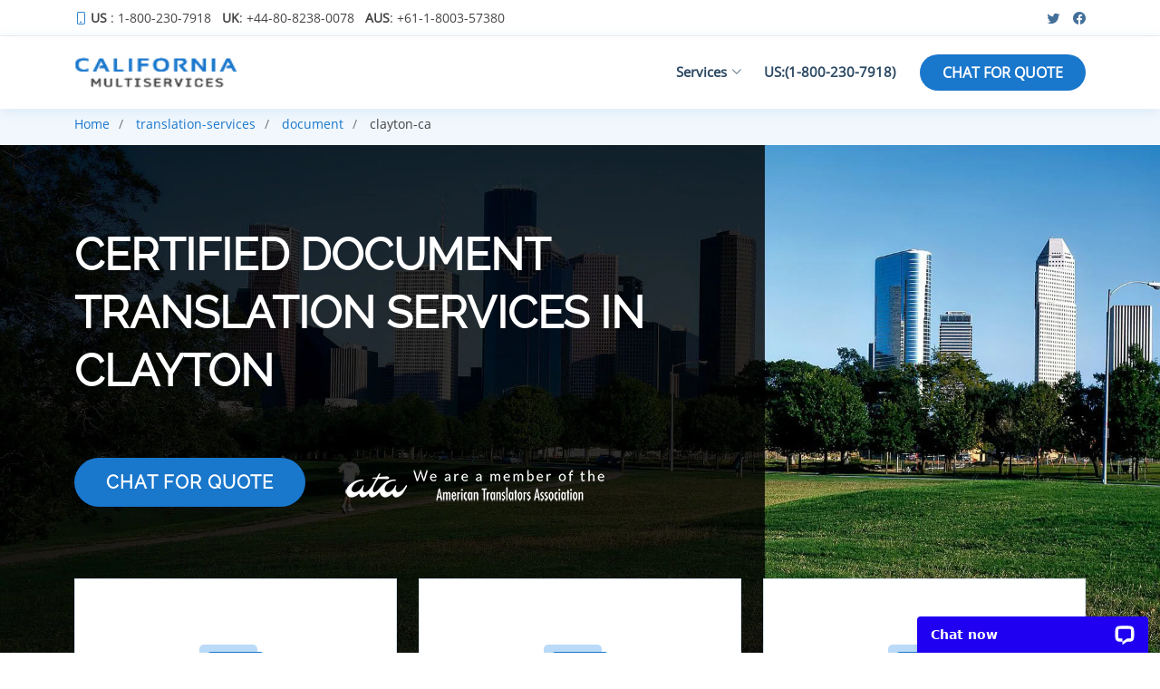

--- FILE ---
content_type: text/html; charset=UTF-8
request_url: https://californiamultiservices.com/translation-services/document/clayton-ca.php
body_size: 7480
content:

			<!DOCTYPE html>
<html lang="en">
<head>
<script>
var rootPath = "https://californiamultiservices.com/";
</script>
<meta charset="utf-8">
<meta http-equiv="X-UA-Compatible" content="IE=edge">
<meta name="viewport" content="width=device-width, initial-scale=1">
<!-- Favicon -->
<link rel="shortcut icon" href="https://californiamultiservices.com/img/cm-fav.ico">


 
				  
				<link rel="canonical" href="https://californiamultiservices.com/translation-services/document/clayton-ca.php" />
				  <title>Certified document Translation Services in Clayton For Your Documents And Certificates</title>   
				<meta content="" name="California Multiservices provides best translation services. Providing fast, accurate, and affordable audio translation.">
				  
				<meta content="" name="translation services, online translation services, translation services near me, video translation services, audio translation services, legal translation services, business translation services, human translation services, court translation services, cheap translation services">
				  
				<meta name="msvalidate.01" content="91F9C73CD8437AF80EF45B97B308457B" />
<meta name="google-site-verification" content="u8BgZE4bk6_gbmdwLtoVoSUSM4TnShXN8ulSM1yoVjo" />

<!-- Google tag (gtag.js) --> 
<script async src="https://www.googletagmanager.com/gtag/js?id=G-RQCHMMZ9EP"></script> 
<script> window.dataLayer = window.dataLayer || []; function gtag(){dataLayer.push(arguments);} gtag('js', new Date()); gtag('config', 'G-RQCHMMZ9EP'); </script>



<script>
	  gtag('set', {'user_properties': {'user_ip': '18.118.151.233'}});
</script>
					  
					 <!-- Links Preload -->



 <!--<link rel="preload" href="https://californiamultiservices.com/assets/vendor/fontawesome-free/css/all.min.css" as="style">



  <link rel="preload" href="https://californiamultiservices.com/assets/vendor/bootstrap/css/bootstrap.min.css" as="style">



  <link rel="preload" href="https://californiamultiservices.com/assets/vendor/bootstrap-icons/bootstrap-icons.css" as="style">



  <link rel="preload" href="https://californiamultiservices.com/assets/vendor/boxicons/css/boxicons.min.css" as="style">



  <link rel="preload" href="https://californiamultiservices.com/assets/css/style.css" rel="stylesheet" as="style">



  <link rel="preload" href="https://californiamultiservices.com/assets/font/style.css" rel="stylesheet" as="style">



  <link rel="preload" href="https://californiamultiservices.com/assets/js/main.js" as="script">-->




  

  <!-- Font CSS Files -->



  <link href="https://californiamultiservices.com/css/font-new/style.css" rel="stylesheet">







  <!-- Vendor CSS Files -->



  <link href="https://californiamultiservices.com/css/vendor/fontawesome-free/css/all.min.css" rel="stylesheet">



  <link href="https://californiamultiservices.com/css/vendor/bootstrap/css/bootstrap.min.css" rel="stylesheet">



  <link href="https://californiamultiservices.com/css/vendor/bootstrap-icons/bootstrap-icons.css" rel="stylesheet">



  <link href="https://californiamultiservices.com/css/vendor/boxicons/css/boxicons.min.css" rel="stylesheet">



  <!-- Template Main CSS File -->



  <link href="https://californiamultiservices.com/css/custom-style-new.css" rel="stylesheet">

  


						<style>
							       .list-group.new{flex-wrap:wrap;flex-direction:row}.main__con{margin-bottom:2rem}ul.new__list{float:left;width:100%;margin: 12px 0 30px 0;padding:0}ul.new__list li{list-style:none;margin:10px auto;padding: 10px 0;float:left;width:100%}ul.new__list li ol li{list-style-type:none;float:left;width:20%;margin-right:37px;border:solid 1px #90caf9;text-align:center}ul .roman ol li{list-style-type:upper-roman}.last li{list-style-type:circle;list-style-position:inside;background-color:#fff}img.tm-ts-img{margin:0 auto;display:table}.li-serv{padding:50px 0}#hero h1{width:60%;line-height:64px}#hero .btn-get-started{margin-bottom:160px}    
						</style>
						  
					</head>
					    
					<body>
						  
						<!-- ======= Top Bar ======= -->
<div id="topbar" class="d-flex align-items-center fixed-top">
    <div class="container d-flex justify-content-between">
      <div class="contact-info d-flex align-items-center">
        <i class="bi bi-phone"></i> <a href="tel:(+1-800-230-7918)"> <strong>US</strong> : 1-800-230-7918 </a>
        &nbsp; &nbsp; <a href="tel:(+44-80-8238-0078)" class="d-none d-lg-flex">  <strong> UK</strong> : +44-80-8238-0078  </a>
        &nbsp;  &nbsp; <a href="tel:( +61-1-8003-57380)" class="d-none d-lg-flex">   <strong>AUS </strong>:  +61-1-8003-57380  </a>
      </div>
      <div class="d-none d-lg-flex social-links align-items-center">
        <a href="https://twitter.com/californiamult7" class="twitter"><i class="bi bi-twitter"></i></a>
        <a href="https://www.facebook.com/California-multi-services-267599043649883/" class="facebook"><i class="bi bi-facebook"></i></a>
        
      </div>
    </div>
  </div>


  <!-- ======= Header ======= -->
  <header id="header" class="fixed-top">
    <div class="container d-flex align-items-center">

      <!-- <h1 class="logo me-auto"><a href="index.html">Texas space</a></h1> -->
      <!-- Uncomment below if you prefer to use an image logo -->
      <a href="https://californiamultiservices.com/" class="logo me-auto"><img src="https://californiamultiservices.com/img/logo.jpg" alt="Logo" class="img-fluid" width="183" height="40"></a>

      <nav id="navbar" class="navbar order-last order-lg-0">
        <ul>
          
          <li class="dropdown"><a href=""><span>Services</span> <i class="bi bi-chevron-down"></i></a>
            <ul>
              <li><a href="https://californiamultiservices.com/transcription-services/">Transcription</a></li>			  					<li class="dropdown">					<a href="https://californiamultiservices.com/translation-services/"><span>Translation</span> <i class="bi bi-chevron-right"></i></a>					<ul>					<li><a href="https://californiamultiservices.com/translation-services/audio">Audio</a></li>					<li><a href="https://californiamultiservices.com/translation-services/document">Document</a></li>					<li><a href="https://californiamultiservices.com/translation-services/legal">Legal</a></li>										</ul>					</li>
              <li><a href="https://californiamultiservices.com/captioning-services/">Captioning</a></li>
              <li><a href="https://californiamultiservices.com/typing-services/">Typing</a></li>
              <li><a href="https://californiamultiservices.com/voice-over-services/">Voice Over </a></li>
            </ul>
          </li>
          <li><a class="nav-link scrollto" href="tel:(+1-800-230-7918)">US:(1-800-230-7918)</a></li>
        </ul>
        <i class="bi bi-list mobile-nav-toggle"></i>
      </nav><!-- .navbar -->

      <a href="javascript:$zopim.livechat.window.show()" chat_place="hd_btn" onclick="ga('send', 'event', { eventCategory: 'CTA Button', eventAction: 'click', eventLabel: 'Top Menu'})" class="appointment-btn scrollto">CHAT FOR QUOTE</a>

    </div>
  </header><!-- End Header -->  							  
							<main>
								      
								<!-- ======= Breadcrumbs Section ======= -->
								 
								<section class="breadcrumbs">
									  
									<div class="container">
										  
										<div class="d-flex justify-content-between align-items-center">
											  
											<ol>
												  
												<li>
													<a href="https://californiamultiservices.com/">
													Home</a>
											</li>
											  
											     
													<li>
														<a href="https://californiamultiservices.com/translation-services">
														translation-services</a>
													</li>
													  
													     
													<li>
														<a href="https://californiamultiservices.com/translation-services/document">
														document</a>
													</li>
													  
																											  
														<li>
															clayton-ca															</li>
															  
																															  
															</ol>
															  
														</div>
														  
													</div>
													  
												</section>
												<!-- End Breadcrumbs Section -->
												 
												<!-- ======= Hero Section ======= -->
												 
												<section id="hero" class="d-flex align-items-center inner__bg lazyload" data-bgset="https://californiamultiservices.com/img/inner-bg.webp [type: image/webp] | https://californiamultiservices.com/img/inner-bg.jpg">
													  
													<div class="container">
														  
														<h1 class="titlepara_h1">
															Certified Document Translation Services in Clayton
														</h1>
														  
														<a href="https://californiamultiservices.com/chat-with-us.php"  onclick="parent.LC_API.open_chat_window()" class="btn-get-started scrollto">CHAT FOR QUOTE</a>

<picture class="ata_logo">
                     <source srcset="https://californiamultiservices.com/img/ata-logo.webp" type="image/webp">
                     <source srcset="https://californiamultiservices.com/img/ata-logo.png" type="image/png">
                     <img src="https://californiamultiservices.com/img/ata-logo.png" width="300" height="65" alt="ata translation">
                  </picture>
															  
														</div>
														  
													</section>
													<!-- End Hero -->
													 
													<!-- ======= features Section ======= -->
<section id="services" class="services">
  <div class="container">

    <div class="row">
      <div class="col-lg-4 col-md-6 d-flex align-items-stretch">
        <div class="icon-box">
          <div class="icon"><i class="fas fa-certificate"></i></div>
          <div class="heading"><a href="">ISO STANDARDS</a></div>
          <p>Our service is one of the few services which are ISO 9001:2015 Standards. The ISO standards is the important feature in an organization to maintain the quality, so that our clients will be having the maximum profits in their business from our services.</p>
        </div>
      </div>

      <div class="col-lg-4 col-md-6 d-flex align-items-stretch mt-4 mt-md-0">
        <div class="icon-box">  
          <div class="icon"><i class="fas fa-lock"></i></div>
          <div class="heading"><a href="">Confidential</a></div>
          <p>We have the most important feature that will make the files encrypted and secure them. We also have the NDA (non-disclosure agreement) that will make sure that the files are not to be disclosed at any time in between the receiving and the delivery of the files.
          </p>
        </div>
      </div>

      <div class="col-lg-4 col-md-6 d-flex align-items-stretch mt-4 mt-lg-0">
        <div class="icon-box">
          <div class="icon"><i class="fas fa-check"></i></div>
          <div class="heading"><a href="">Quality</a></div>
          <p> We give the output files with immense quality and there will be no compensation even though the given files are more voluminous. Also, there will be no compromise on the quality in spite of handling the very tough deadlines.
          </p>
        </div>
      </div>



    </div>

  </div>
</section><!-- End Services Section -->														  
														<!-- ======= content Section ======= -->
														 
														<section class="content" style="background-color: #f1f7fd;">
															  
															<div class="container">
																  
																<div class="row">
																	  
																	<div class="col-lg-6">
																		  
																		<h2 class="titlepara_h2">
																			Immigration (USCIS) Document Translation Services in Clayton
																		</h2>
																		  
																		<p class="para_h2">
																			Our professional and certified legal document Translation   services Clayton are handled with experienced knowledge of the legal profession in Clayton, CA by many certified translators. Our certified legal document translation services, offered in Clayton, CA, are powered by a team of professional translators with extensive legal knowledge. We provide comprehensive translation solutions at competitive rates: $0.10 per word for document translations, $25 per page for vital document translations, and $7 per minute for audio translations. To receive your free estimate, please contact us at <a href="tel:(+1-800-230-7918)">1-800-230-7918</a>. We are having the in-depth knowledge of law terms that gives better glimpse of the project and then translate it to the maximum best for professional document Translation services Clayton, CA.
																		</p>
																		  
																	</div>
																	    
																	<div class="col-lg-6 mt-4 mt-lg-0">
																		    
																		<picture>
																			                          
																			<source srcset="https://californiamultiservices.com/img/translation-services.webp" type="image/webp">
																				                          
																				<source srcset="https://californiamultiservices.com/img/translation-services.png" type="image/png">
																					   
																					<img data-src="https://californiamultiservices.com/img/translation-services.png" class="tm-ts-img lazyload"  loading="lazy"  width="380" height="304" title="Translation Services" alt="Translation Services">
																					                       
																				</picture>
																				  
																			</div>
																			    
																		</div>
																		  
																	</div>
																	  
																</section>
																<!-- End content Section -->
																 
																<!-- Content list Section -->
																 
																<section class="inner-page">
																	  
																	<div class="container dynamicpara1">
																		<h6 class="home-heading home-head1 text-left">
																			Our Unique Features
																		</h6>
																		                                   
																		<p class="ac-wc-para1 text-left">
																			We have victoriously delivered all our services with the additional features such as
																		</p>
																		                                   
																		<p class="ac-wc-para1 text-left">
																			Immediate, Fast, Quick, Speed, Urgent, Instant, Same Day , Best, Quality, 24-hour translation, Rapid, professional translation,  Accuracy, Rush and super rush and Emergency.
																		</p>
																	</div>
																	  
																	<div class="container dynamicpara2">
																		<h6 class="home-heading home-head1 text-left">
																			Language Translation Services  in Clayton
																		</h6>
																		                                 
																		<p class="ac-wc-para1 text-left">
																			We have the well-experienced team of veteran translators spread globally to ensure that the customers are highly satisfied on our translation services
																		</p>
																		                                 
																		<div class="main__con">
																			 
																			<input type="checkbox" class="read-more-state" id="post-2" />
																			                                     
																			<ul class="list-group new read-more-wrap">
																				                                     <a href="https://californiamultiservices.com/translation-services/lang/yoruba/clayton-ca.php">
																				<li class="list-group-item list-group-item-danger">
																					Yoruba
																				</li></a>
																			<a href="https://californiamultiservices.com/translation-services/lang/kazakh/clayton-ca.php">
																			<li class="list-group-item list-group-item-info">
																				kazakh
																			</li></a>
																		<a href="https://californiamultiservices.com/translation-services/lang/urdu/clayton-ca.php">
																		<li class="list-group-item list-group-item-warning">
																			Urdu
																		</li></a>
																	<a href="https://californiamultiservices.com/translation-services/lang/korean/clayton-ca.php">
																	<li class="list-group-item list-group-item-success">
																		Korean
																	</li></a>
																<a href="https://californiamultiservices.com/translation-services/lang/hebrew/clayton-ca.php">
																<li class="list-group-item list-group-item-danger">
																	Hebrew
																</li></a>
															<a href="https://californiamultiservices.com/translation-services/lang/icelandic/clayton-ca.php">
															<li class="list-group-item list-group-item-warning">
																Icelandic
															</li></a>
														<a href="https://californiamultiservices.com/translation-services/lang/polish/clayton-ca.php">
														<li class="list-group-item list-group-item-success">
															Polish
														</li></a>
													<a href="https://californiamultiservices.com/translation-services/lang/greek/clayton-ca.php">
													<li class="list-group-item list-group-item-info">
														Greek
													</li></a>
												<a href="https://californiamultiservices.com/translation-services/lang/english/clayton-ca.php">
												<li class="list-group-item list-group-item-success">
													English
												</li></a>
											<a href="https://californiamultiservices.com/translation-services/lang/georgian/clayton-ca.php">
											<li class="list-group-item list-group-item-warning">
												Georgian
											</li></a>
										<a href="https://californiamultiservices.com/translation-services/lang/basque/clayton-ca.php">
										<li class="list-group-item list-group-item-success">
											Basque
										</li></a>
									<a class="read-more-target" href="https://californiamultiservices.com/translation-services/lang/norwegian/clayton-ca.php">
									<li class="list-group-item list-group-item-success">
										Norwegian
									</li></a>
								<a class="read-more-target" href="https://californiamultiservices.com/translation-services/lang/swiss/clayton-ca.php">
								<li class="list-group-item list-group-item-info">
									Swiss
								</li></a>
							<a class="read-more-target" href="https://californiamultiservices.com/translation-services/lang/serbian/clayton-ca.php">
							<li class="list-group-item list-group-item-warning">
								Serbian
							</li></a>
						<a class="read-more-target" href="https://californiamultiservices.com/translation-services/lang/punjabi/clayton-ca.php">
						<li class="list-group-item list-group-item-success">
							Punjabi
						</li></a>
					<a class="read-more-target" href="https://californiamultiservices.com/translation-services/lang/romanian/clayton-ca.php">
					<li class="list-group-item list-group-item-warning">
						Romanian
					</li></a>
				<a class="read-more-target" href="https://californiamultiservices.com/translation-services/lang/irish-gaelic/clayton-ca.php">
				<li class="list-group-item list-group-item-info">
					Irish Gaelic
				</li></a>
			<a class="read-more-target" href="https://californiamultiservices.com/translation-services/lang/marathi/clayton-ca.php">
			<li class="list-group-item list-group-item-info">
				Marathi
			</li></a>
		<a class="read-more-target" href="https://californiamultiservices.com/translation-services/lang/albanian/clayton-ca.php">
		<li class="list-group-item list-group-item-success">
			Albanian
		</li></a>
	<a class="read-more-target" href="https://californiamultiservices.com/translation-services/lang/italian/clayton-ca.php">
	<li class="list-group-item list-group-item-warning">
		Italian
	</li></a>
<a class="read-more-target" href="https://californiamultiservices.com/translation-services/lang/xhosa/clayton-ca.php">
<li class="list-group-item list-group-item-info">
	Xhosa
</li></a>
<a class="read-more-target" href="https://californiamultiservices.com/translation-services/lang/russian/clayton-ca.php">
<li class="list-group-item list-group-item-warning">
	Russian
</li></a>
<a class="read-more-target" href="https://californiamultiservices.com/translation-services/lang/danish/clayton-ca.php">
<li class="list-group-item list-group-item-info">
	Danish
</li></a>
<a class="read-more-target" href="https://californiamultiservices.com/translation-services/lang/german/clayton-ca.php">
<li class="list-group-item list-group-item-info">
	German
</li></a>
<a class="read-more-target" href="https://californiamultiservices.com/translation-services/lang/thai/clayton-ca.php">
<li class="list-group-item list-group-item-info">
	Thai
</li></a>
<a class="read-more-target" href="https://californiamultiservices.com/translation-services/lang/swahili/clayton-ca.php">
<li class="list-group-item list-group-item-warning">
	Swahili
</li></a>
<a class="read-more-target" href="https://californiamultiservices.com/translation-services/lang/tajik/clayton-ca.php">
<li class="list-group-item list-group-item-success">
	Tajik
</li></a>
<a class="read-more-target" href="https://californiamultiservices.com/translation-services/lang/slovenian/clayton-ca.php">
<li class="list-group-item list-group-item-danger">
	Slovenian
</li></a>
<a class="read-more-target" href="https://californiamultiservices.com/translation-services/lang/belarussian/clayton-ca.php">
<li class="list-group-item list-group-item-danger">
	Belarussian
</li></a>
<a class="read-more-target" href="https://californiamultiservices.com/translation-services/lang/zulu/clayton-ca.php">
<li class="list-group-item list-group-item-info">
	Zulu
</li></a>
<a class="read-more-target" href="https://californiamultiservices.com/translation-services/lang/vietnamese/clayton-ca.php">
<li class="list-group-item list-group-item-success">
	Vietnamese
</li></a>
<a class="read-more-target" href="https://californiamultiservices.com/translation-services/lang/burmese/clayton-ca.php">
<li class="list-group-item list-group-item-warning">
	Burmese
</li></a>
<a class="read-more-target" href="https://californiamultiservices.com/translation-services/lang/telugu/clayton-ca.php">
<li class="list-group-item list-group-item-success">
	Telugu
</li></a>
<a class="read-more-target" href="https://californiamultiservices.com/translation-services/lang/indonesian/clayton-ca.php">
<li class="list-group-item list-group-item-info">
	Indonesian
</li></a>
<a class="read-more-target" href="https://californiamultiservices.com/translation-services/lang/afrikaans/clayton-ca.php">
<li class="list-group-item list-group-item-info">
	Afrikaans
</li></a>
<a class="read-more-target" href="https://californiamultiservices.com/translation-services/lang/spanish/clayton-ca.php">
<li class="list-group-item list-group-item-warning">
	Spanish
</li></a>
<a class="read-more-target" href="https://californiamultiservices.com/translation-services/lang/portuguese/clayton-ca.php">
<li class="list-group-item list-group-item-success">
	Portuguese
</li></a>
<a class="read-more-target" href="https://californiamultiservices.com/translation-services/lang/malayalam/clayton-ca.php">
<li class="list-group-item list-group-item-success">
	Malayalam
</li></a>
<a class="read-more-target" href="https://californiamultiservices.com/translation-services/lang/slovak/clayton-ca.php">
<li class="list-group-item list-group-item-danger">
	Slovak
</li></a>
<a class="read-more-target" href="https://californiamultiservices.com/translation-services/lang/ukrainian/clayton-ca.php">
<li class="list-group-item list-group-item-warning">
	Ukrainian
</li></a>
<a class="read-more-target" href="https://californiamultiservices.com/translation-services/lang/bosnian/clayton-ca.php">
<li class="list-group-item list-group-item-danger">
	Bosnian
</li></a>
<a class="read-more-target" href="https://californiamultiservices.com/translation-services/lang/uzbek/clayton-ca.php">
<li class="list-group-item list-group-item-info">
	Uzbek
</li></a>
<a class="read-more-target" href="https://californiamultiservices.com/translation-services/lang/tamil/clayton-ca.php">
<li class="list-group-item list-group-item-success">
	Tamil
</li></a>
<a class="read-more-target" href="https://californiamultiservices.com/translation-services/lang/tagalog/clayton-ca.php">
<li class="list-group-item list-group-item-success">
	Tagalog
</li></a>
<a class="read-more-target" href="https://californiamultiservices.com/translation-services/lang/lao/clayton-ca.php">
<li class="list-group-item list-group-item-info">
	Lao
</li></a>
<a class="read-more-target" href="https://californiamultiservices.com/translation-services/lang/bengali/clayton-ca.php">
<li class="list-group-item list-group-item-danger">
	Bengali
</li></a>
<a class="read-more-target" href="https://californiamultiservices.com/translation-services/lang/arabic/clayton-ca.php">
<li class="list-group-item list-group-item-danger">
	Arabic
</li></a>
<a class="read-more-target" href="https://californiamultiservices.com/translation-services/lang/dari/clayton-ca.php">
<li class="list-group-item list-group-item-info">
	Dari
</li></a>
<a class="read-more-target" href="https://californiamultiservices.com/translation-services/lang/latvian/clayton-ca.php">
<li class="list-group-item list-group-item-warning">
	Latvian
</li></a>
<a class="read-more-target" href="https://californiamultiservices.com/translation-services/lang/chinese/clayton-ca.php">
<li class="list-group-item list-group-item-success">
	Chinese
</li></a>
<a class="read-more-target" href="https://californiamultiservices.com/translation-services/lang/armenian/clayton-ca.php">
<li class="list-group-item list-group-item-danger">
	Armenian
</li></a>
<a class="read-more-target" href="https://californiamultiservices.com/translation-services/lang/pashto/clayton-ca.php">
<li class="list-group-item list-group-item-success">
	Pashto
</li></a>
<a class="read-more-target" href="https://californiamultiservices.com/translation-services/lang/japanese/clayton-ca.php">
<li class="list-group-item list-group-item-success">
	Japanese
</li></a>
<a class="read-more-target" href="https://californiamultiservices.com/translation-services/lang/catalan/clayton-ca.php">
<li class="list-group-item list-group-item-success">
	Catalan
</li></a>
<a class="read-more-target" href="https://californiamultiservices.com/translation-services/lang/dutch/clayton-ca.php">
<li class="list-group-item list-group-item-warning">
	Dutch
</li></a>
<a class="read-more-target" href="https://californiamultiservices.com/translation-services/lang/estonian/clayton-ca.php">
<li class="list-group-item list-group-item-warning">
	Estonian
</li></a>
<a class="read-more-target" href="https://californiamultiservices.com/translation-services/lang/haitian-creole/clayton-ca.php">
<li class="list-group-item list-group-item-danger">
	Haitian Creole
</li></a>
<a class="read-more-target" href="https://californiamultiservices.com/translation-services/lang/swedish/clayton-ca.php">
<li class="list-group-item list-group-item-info">
	Swedish
</li></a>
<a class="read-more-target" href="https://californiamultiservices.com/translation-services/lang/lithuanian/clayton-ca.php">
<li class="list-group-item list-group-item-success">
	Lithuanian
</li></a>
<a class="read-more-target" href="https://californiamultiservices.com/translation-services/lang/persian/clayton-ca.php">
<li class="list-group-item list-group-item-info">
	Persian
</li></a>
<a class="read-more-target" href="https://californiamultiservices.com/translation-services/lang/sinhala/clayton-ca.php">
<li class="list-group-item list-group-item-danger">
	Sinhala
</li></a>
<a class="read-more-target" href="https://californiamultiservices.com/translation-services/lang/gujarati/clayton-ca.php">
<li class="list-group-item list-group-item-info">
	Gujarati
</li></a>
<a class="read-more-target" href="https://californiamultiservices.com/translation-services/lang/malay/clayton-ca.php">
<li class="list-group-item list-group-item-info">
	Malay
</li></a>
<a class="read-more-target" href="https://californiamultiservices.com/translation-services/lang/flemish/clayton-ca.php">
<li class="list-group-item list-group-item-warning">
	Flemish
</li></a>
<a class="read-more-target" href="https://californiamultiservices.com/translation-services/lang/finnish/clayton-ca.php">
<li class="list-group-item list-group-item-danger">
	Finnish
</li></a>
<a class="read-more-target" href="https://californiamultiservices.com/translation-services/lang/mongolian/clayton-ca.php">
<li class="list-group-item list-group-item-success">
	Mongolian
</li></a>
<a class="read-more-target" href="https://californiamultiservices.com/translation-services/lang/turkish/clayton-ca.php">
<li class="list-group-item list-group-item-danger">
	Turkish
</li></a>
<a class="read-more-target" href="https://californiamultiservices.com/translation-services/lang/czech/clayton-ca.php">
<li class="list-group-item list-group-item-warning">
	Czech
</li></a>
<a class="read-more-target" href="https://californiamultiservices.com/translation-services/lang/bulgaria/clayton-ca.php">
<li class="list-group-item list-group-item-warning">
	Bulgaria
</li></a>
<a class="read-more-target" href="https://californiamultiservices.com/translation-services/lang/azerbaijani/clayton-ca.php">
<li class="list-group-item list-group-item-success">
	Azerbaijani
</li></a>
<a class="read-more-target" href="https://californiamultiservices.com/translation-services/lang/khmer/clayton-ca.php">
<li class="list-group-item list-group-item-warning">
	Khmer
</li></a>
<a class="read-more-target" href="https://californiamultiservices.com/translation-services/lang/kurdish/clayton-ca.php">
<li class="list-group-item list-group-item-success">
	Kurdish
</li></a>
<a class="read-more-target" href="https://californiamultiservices.com/translation-services/lang/macedonian/clayton-ca.php">
<li class="list-group-item list-group-item-info">
	Macedonian
</li></a>
<a class="read-more-target" href="https://californiamultiservices.com/translation-services/lang/croatian/clayton-ca.php">
<li class="list-group-item list-group-item-success">
	Croatian
</li></a>
<a class="read-more-target" href="https://californiamultiservices.com/translation-services/lang/nepali/clayton-ca.php">
<li class="list-group-item list-group-item-info">
	Nepali
</li></a>
<a class="read-more-target" href="https://californiamultiservices.com/translation-services/lang/taiwanese/clayton-ca.php">
<li class="list-group-item list-group-item-info">
	Taiwanese
</li></a>
<a class="read-more-target" href="https://californiamultiservices.com/translation-services/lang/hindi/clayton-ca.php">
<li class="list-group-item list-group-item-info">
	Hindi
</li></a>
<a class="read-more-target" href="https://californiamultiservices.com/translation-services/lang/hungarian/clayton-ca.php">
<li class="list-group-item list-group-item-success">
	Hungarian
</li></a>
<a class="read-more-target" href="https://californiamultiservices.com/translation-services/lang/welsh/clayton-ca.php">
<li class="list-group-item list-group-item-success">
	Welsh
</li></a>
<a class="read-more-target" href="https://californiamultiservices.com/translation-services/lang/french/clayton-ca.php">
<li class="list-group-item list-group-item-warning">
	French
</li></a>
<a class="read-more-target" href="https://californiamultiservices.com/translation-services/lang/montenegrin/clayton-ca.php">
<li class="list-group-item list-group-item-danger">
	Montenegrin
</li></a>
<a class="read-more-target" href="https://californiamultiservices.com/translation-services/lang/kannada/clayton-ca.php">
<li class="list-group-item list-group-item-danger">
	Kannada
</li></a>
                   
</ul>
   
<label for="post-2" class="read-more-trigger"></label>
                                      
</div>
</div>
  
<div class="container dynamicpara3">
	<ul class="new__list">
		  
		<h3 class="home-heading home-head1 text-left">
			Academic Documents Translation Services in Clayton
		</h3>
		                                 
		<p class="ac-wc-para1 text-left">
			The given below is the list of immigration and legal documents translation services that are being given to the clients
		</p>
		                                 
		<li>
			 
			<ol start="10">
				  
				<li class ="">
					Advertising
				</li>
				<li class ="">
					Digital
				</li>
				<li class ="">
					Audio
				</li>
				<li class ="">
					Media
				</li>
				 
			</ol>
			 
		</li>
		  
	</ul>
</div>
  
<div class="container dynamicpara4">
	<ul class="new__list">
		 
		<p class="ac-wc-para1">
			We have given countless of clients a reason to smile by giving them the perfect immigration and legal document Translation  Clayton that are handed over to the law firms as well as government agencies across the world,      
		</p>
		                                 
		<li>
			 
			<ol start="10">
				  
				<li class ="">
					Written
				</li>
				<li class ="">
					Invoice
				</li>
				<li class ="">
					Legal
				</li>
				<li class ="">
					Official
				</li>
				<li class ="">
					Technical
				</li>
				<li class ="">
					Story
				</li>
				<li class ="">
					Pdf
				</li>
				<li class ="">
					Literary
				</li>
				<li class ="">
					Business
				</li>
				 
			</ol>
			 
		</li>
		  
	</ul>
</div>
  
<div class="container dynamicpara5">
	<ul class="new__list">
		 
		<h4 class="home-heading home-head1 text-left">
			Certificate Translation Services in Clayton
		</h4>
		                                 
		<p class="ac-wc-para1 text-left">
			Our guaranteed document Translation service Clayton  offer outstanding Translation services attains maximum satisfaction while communicating your intentions via immigration translation. Our best online academic Translation services Clayton assists you to clearly state your view in order to run an efficient system that provides outstanding results on every aspect of legal documents. In additional to this, we also make certain that the confidentiality is given to our clients’ documents through our non-disclosure policy for official document Translation  Clayton. 
		</p>
		                                 
		<li>
			 
			<ol start="10">
				  
				<li class ="">
					Birth
				</li>
				<li class ="">
					School
				</li>
				<li class ="">
					Divorce
				</li>
				<li class ="">
					Degree
				</li>
				 
			</ol>
			 
		</li>
		  
	</ul>
</div>
  
<div class="container dynamicpara6"></div>
  
<div class="container dynamicpara7"></div>
  
<div class="container dynamicpara8"></div>
  
<div class="container lastpara">
	<h6 class="home-heading home-head1 text-left">
		Areas Served By Us, Near Clayton, CA
	</h6>
	                                           
	<p class="ac-wc-para1 text-left">
		Our accomplished services know no bound as we deliver the outstanding services across major locations around the world including
	</p>
	<ul class="new__list">
		<li>
			<ol start="10">
				 
				<li class ="">
					<a href="el-paso-de-robles-ca.php">El-Paso-de-Robles</a>
				</li>
				<li class ="">
					<a href="kingsburg-ca.php">Kingsburg</a>
				</li>
				<li class ="">
					<a href="rosedale-ca.php">Rosedale</a>
				</li>
				<li class ="">
					<a href="loma-linda-ca.php">Loma-Linda</a>
				</li>
				<li class ="">
					<a href="nipomo-ca.php">Nipomo</a>
				</li>
				<li class ="">
					<a href="lompoc-ca.php">Lompoc</a>
				</li>
				<li class ="">
					<a href="baldwin-park-ca.php">Baldwin-Park</a>
				</li>
				<li class ="">
					<a href="san-bernardino-ca.php">San-Bernardino</a>
				</li>
				<li class ="">
					<a href="carpinteria-ca.php">Carpinteria</a>
				</li>
			</ol>
		</li>
	</ul>
</div>
  
</section>
  
<section>
<div class="container">
    <h4 class="home-heading home-head1 text-left">File Formats For Translation</h4>
	  <div class="sub-heading">We accept and deliver file formats such as.
</div>
    <table class="table table-bordered cm-io-table ">
  <thead>
    <tr>
      <th scope="col">Input Formats</th>
      <th scope="col">	Output Formats</th>
    </tr>
  </thead>
  <tbody>
    <tr>
      <td>From xml, html, txt, jpg, giff, docx, word, doc, ppt, xls, pdf, and more.</td>
      <td>.docx, .doc, .pdf and custom file formats.</td>
    </tr>
  </tbody>
</table>
</div>
</section>	  
	<!-- Content list Section -->
	 
	<!-- Services image list Section -->
<section  class="appointment section-bg">
      <div class="container">
        <h4>List of services</h4>

   
            <div class="row list-space">
                <div class="col-xs-6 col-sm">
                <a href="https://californiamultiservices.com/">
                  <picture>
                      <source srcset="https://californiamultiservices.com/img/transcription.webp" type="image/webp">
                      <source srcset="https://californiamultiservices.com/img/transcription.png" type="image/png"> 
                      <img data-src="https://californiamultiservices.com/img/transcription.png" title="california multiservices" alt="Best Quality"  class="lazyload img-responsive center-block" loading="lazy"  width="150" height="150"> </picture>
              </a>
                </div>
                <div class="col-sm col-xs-6">
                <a href="https://californiamultiservices.com/translation-services/">
                  <picture>
                      <source srcset="https://californiamultiservices.com/img/Translation.webp" type="image/webp">
                      <source srcset="https://californiamultiservices.com/img/Translation.png" type="image/png"> <img data-src="https://californiamultiservices.com/img/Translation.png" title="texasspace" alt="Best Quality" loading="lazy" class="img-responsive center-block lazyload" width="150" height="150"> </picture>
              </a>
                </div>
                <div class=" col-xs-6 col-sm">
                <a href="https://californiamultiservices.com/captioning-services/">
                  <picture>
                      <source srcset="https://californiamultiservices.com/img/captioning.webp" type="image/webp">
                      <source srcset="https://californiamultiservices.com/img/captioning.png" type="image/png"> <img data-src="https://californiamultiservices.com/img/captioning.png" title="texasspace" alt="Best Quality" loading="lazy" class="img-responsive center-block lazyload" width="150" height="150"> </picture>
              </a>
                </div>
                <div class="col-xs-6 col-sm">
                <a href="https://californiamultiservices.com/voice-over-services/">
                  <picture>
                      <source srcset="https://californiamultiservices.com/img/Voiceover.webp" type="image/webp">
                      <source srcset="https://californiamultiservices.com/img/Voiceover.png" type="image/png"> <img data-src="https://californiamultiservices.com/img/Voiceover.png" title="texasspace" alt="Best Quality" loading="lazy" class="img-responsive center-block lazyload" width="150" height="150"> </picture>
              </a>
                </div>
                <div class="col-xs-6 col-sm">
                <a href="https://californiamultiservices.com/typing-services/">
                  <picture>
                      <source srcset="https://californiamultiservices.com/img/Typing.webp" type="image/webp">
                      <source srcset="https://californiamultiservices.com/img/Typing.png" type="image/png"> <img data-src="https://californiamultiservices.com/img/Typing.png" title="texasspace" alt="Best Quality" loading="lazy" class="img-responsive center-block lazyload" width="150" height="150"> </picture>
              </a>
                </div>
            </div>
        
        
  <div class="row center__img ">
    <div class="col-sm">
    <a href="https://californiamultiservices.com/chat-with-us.php">
                <picture>
                    <source srcset="https://californiamultiservices.com/img/Writting.webp" type="image/webp">
                    <source srcset="https://californiamultiservices.com/img/Writting.png" type="image/png"> <img data-src="https://californiamultiservices.com/img/Writting.png" title="texasspace" alt="Best Quality" loading="lazy" class="img-responsive center-block lazyload" width="150" height="150"> </picture>
            </a>
    </div>
    <div class="col-sm">
    <a href="https://californiamultiservices.com/chat-with-us.php">
                <picture>
                    <source srcset="https://californiamultiservices.com/img/dubbing.webp" type="image/webp">
                    <source srcset="https://californiamultiservices.com/img/dubbing.png" type="image/png"> <img data-src="https://californiamultiservices.com/img/dubbing.png" title="texasspace" alt="Best Quality" loading="lazy" class="img-responsive center-block lazyload" width="150" height="150"> </picture>
            </a>
    </div>
    <div class="col-sm">
    <a href="https://californiamultiservices.com/chat-with-us.php">
                <picture>
                    <source srcset="https://californiamultiservices.com/img/video.webp" type="image/webp">
                    <source srcset="https://californiamultiservices.com/img/video.png" type="image/png"> <img data-src="https://californiamultiservices.com/img/video.png" title="texasspace" alt="Best Quality" loading="lazy" class="img-responsive center-block lazyload" width="150" height="150"> </picture>
            </a>
    </div>
    <div class="col-sm">
    <a href="https://californiamultiservices.com/chat-with-us.php">
                <picture>
                    <source srcset="https://californiamultiservices.com/img/medical.webp" type="image/webp">
                    <source srcset="https://californiamultiservices.com/img/medical.png" type="image/png"> <img data-src="https://californiamultiservices.com/img/medical.png" title="texasspace" alt="Best Quality" loading="lazy" class="img-responsive center-block lazyload" width="150" height="150"> </picture>
            </a>
    </div>
    <div class="col-sm">
    <a href="https://californiamultiservices.com/chat-with-us.php">
                <picture>
                    <source srcset="https://californiamultiservices.com/img/subtitle.webp" type="image/webp">
                    <source srcset="https://californiamultiservices.com/img/subtitle.png" type="image/png"> <img data-src="https://californiamultiservices.com/img/subtitle.png" title="texasspace" alt="Best Quality" loading="lazy" class="img-responsive center-block lazyload" width="150" height="150"> </picture>
            </a>
    </div>
  </div>

      </div>
    </section><!-- Services image list Section -->		      
	</main>
	<!-- End #main -->
	 
	<!-- ======= Footer ======= -->
<footer id="footer">


<div class="footer-top">
  <div class="container">
    <div class="row">


      <div class="col-lg-2 col-md-6 footer-links">
        <h4>Our Services</h4> 
        <ul>
          <li><i class="bx bx-chevron-right"></i><a href="https://californiamultiservices.com/transcription-services/">Transcription</a></li>
          <li><i class="bx bx-chevron-right"></i><a href="https://californiamultiservices.com/translation-services/">Translation</a></li>
          <li><i class="bx bx-chevron-right"></i><a href="https://californiamultiservices.com/captioning-services/">Captioning</a></li>
          <li><i class="bx bx-chevron-right"></i><a href="https://californiamultiservices.com/typing-services/">Typing</a></li>
          <li><i class="bx bx-chevron-right"></i><a href="https://californiamultiservices.com/voice-over-services/">Voice Over </a></li>
        </ul>

      </div>

      


      <div class="col-lg-3 col-md-6 footer-links">
        <h4>Support</h4>
		 <ul>



          <li><i class="bx bx-chevron-right"></i><a href="https://californiamultiservices.com/contact-us.php"> Contact </a></li>



          <li><i class="bx bx-chevron-right"></i><a href="https://californiamultiservices.com/Terms-And-Conditions.php">  Terms and Conditions</a></li>







        </ul>
      </div>


      <div class="col-lg-3 col-md-6 footer-links">
        <h4>Phone</h4>
        <ul>
          <li><i class="bx bx-chevron-right"></i><a href="tel:(+1-800-230-7918)"> <strong>US</strong> : 1-800-230-7918 </a></li>
          <li><i class="bx bx-chevron-right"></i><a href="tel:(+44-80-8238-0078)">  <strong> UK</strong> : +44-80-8238-0078  </a></li>
          <li><i class="bx bx-chevron-right"></i><a href="tel:( +61-1-8003-57380)">   <strong>AUS </strong>:  +61-1-8003-57380  </a></li>

        </ul>
      </div>
      
      <div class="col-lg-4 col-md-6 footer-newsletter">
        <h3>24/7 Customer Support</h3>
        <p>
          We’ll be glad to assist you. Thus, connect with us through our 24/7 online chat services, toll free numbers or get a quote for free.<br>
        </p>
        <div class="social-links mb-4 pt-3 pt-md-0">
          <a href="https://www.facebook.com/California-multi-services-267599043649883/" class="facebook"><i class="bx bxl-facebook"></i></a>
          <a href="https://twitter.com/californiamult7" class="twitter"><i class="bx bxl-twitter"></i></a>
        </div>
        <picture>
                      <source srcset="https://californiamultiservices.com/img/payment.webp" type="image/webp">
                      <source srcset="https://californiamultiservices.com/img/payment.png" type="image/png"> 
                      <img data-src="https://californiamultiservices.com/img/payment.png" title="california multiservices" alt="Best Quality"  class="lazyload img-responsive" loading="lazy"  width="299" height="30"> 
        </picture>
        
   
      </div>
      
    </div>
  </div>
</div>

<div class="container d-md-flex py-4">

  <div class=" text-center text-md-start">
    
  <div class="credits d-flex">
  <div class="copyright mx-3">
      &copy; Copyright 2026<strong> <span><a href="https://californiamultiservices.com/" style="color: #3291e6;">California multiservices</a> </span></strong>
    </div>
    
   </div>

    
    
  </div>
  
 
  
</div>
</footer><!-- End Footer -->

<div id="preloader"></div>
<a href="#" class="back-to-top d-flex align-items-center justify-content-center"><i class="bi bi-arrow-up-short"></i></a>		  
		<!-- Template Main JS File -->
    <script src="https://californiamultiservices.com/js/jquery.js"></script>
    <script src="https://californiamultiservices.com/js/bootstrapv3.3.7.js"></script>
  <script src="https://californiamultiservices.com/js/popper.js"></script>
  <script src="https://californiamultiservices.com/js/main-new.js"></script>
  <!-- Webp JS File -->
  <script rel="preconnect" src="https://californiamultiservices.com/js/webp-css.js" async></script>
  <script rel="preconnect" src="https://californiamultiservices.com/js/lazysizes.min.js" async></script>
  <script rel="preconnect" src="https://californiamultiservices.com/js/laysizes-bg-img.js" async></script>
  <script src="https://californiamultiservices.com/gmb-assets/js/owl.carousel.min.js"></script>
  <!-- Lazy loading -->
  <script async>
  if ('loading' in HTMLImageElement.prototype) {
    const images = document.querySelectorAll('img[loading="lazy"]');
    images.forEach(img => {
      img.src = img.dataset.src;
    });
  } else {
    // Dynamically import the LazySizes library
    const script = document.createElement('script');
    script.src =
      'js/lazysizes.min.js';
    document.body.appendChild(script);
  }
</script>    <script rel="preconnect" src="https://vanan.secure-dt.com/dtforms/js/tracker.js" defer></script>    </body>

</html>			<!-- Created By : Katherin -->
			<!-- Created On : 2022-06-25 05:40:14 -->
			 

--- FILE ---
content_type: application/javascript; charset=UTF-8
request_url: https://api.livechatinc.com/v3.6/customer/action/get_dynamic_configuration?x-region=us-south1&license_id=3112802&client_id=c5e4f61e1a6c3b1521b541bc5c5a2ac5&url=https%3A%2F%2Fcaliforniamultiservices.com%2Ftranslation-services%2Fdocument%2Fclayton-ca.php&channel_type=code&jsonp=__kvoyjjpwhw
body_size: 251
content:
__kvoyjjpwhw({"organization_id":"716da4ec-5465-4b12-b2d7-7d0ec6d90901","livechat_active":true,"livechat":{"group_id":0,"client_limit_exceeded":false,"domain_allowed":true,"online_group_ids":[0,1,11],"config_version":"5537.0.16.2343.409.2548.78.20.14.11.11.17.1","localization_version":"6bb83031e4f97736cbbada081b074fb6_fa0177c52265537495ebed9dad759bde","language":"en"},"default_widget":"livechat"});